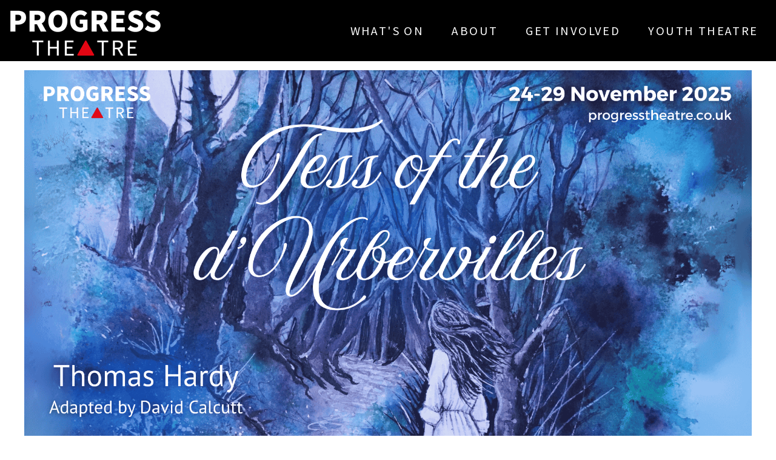

--- FILE ---
content_type: text/html; charset=utf-8
request_url: https://www.progresstheatre.co.uk/
body_size: 4763
content:
<!DOCTYPE html>
<html lang="en">
<head>
	<meta charset="utf-8">
	<meta name="viewport" content="width=device-width, initial-scale=1">
	<meta name="description" content=" Progress Theatre - creating excellent theatre in Reading">
	<meta name="author" content="Progress Theatre">

	<link rel="icon" href="/data/uploads/icons/pt_icon.ico">
	<title>
		 Home&nbsp;&mdash;&nbsp;Progress Theatre	</title>
<meta name="keywords" content="Progress Theatre Reading" />
<!-- Google Font Noto Sans TC CSS -->	
	<link rel="stylesheet"
  href="https://fonts.googleapis.com/css?family=Noto+Sans+TC">
<!-- Font Awesome CSS -->
	<link rel="stylesheet" href="https://maxcdn.bootstrapcdn.com/font-awesome/4.4.0/css/font-awesome.min.css">
	
<!-- Custom styles for this template -->
	<link href="/theme/Progress/normalize.css" rel="stylesheet">
	<link href="/theme/Progress/pttheme.css?251018a" rel="stylesheet">

<!-- HTML5 shim and Respond.js for IE8 -if it's not completely extinct - support of HTML5 elements and media queries -->
<!--[if lt IE 9]>
      <script src="https://oss.maxcdn.com/html5shiv/3.7.2/html5shiv.min.js"></script>
      <script src="https://oss.maxcdn.com/respond/1.4.2/respond.min.js"></script>
    <![endif]-->
	<style>
		content {padding-left: 30px; padding-right: 30px} 
	</style>
</head>
	
<body id="index">
	
<!--START HEADER -->
<div class="header-wrapper">
	<header>
		<a href="/" class="logo" style="max-width: 50%;"><img id="logo" 
						src="/2021-logos/PT_logo_white_248x75.png"></a>
	<!-- TOP MENU -->
	<div class="hmenu"><a href="/whats-on">What's On</a> | <a href="/about-us">About</a> | <a href="/get-involved">Get involved</a> | <a href="/youth-theatre">Youth Theatre</a></div>
	</header>
</div>
<!-- END HEADER -->


<!-- START PAGE CONTENT -->
<div class="container">
	<div id="content">
			<h1 class="page-title"> Home</h1>	
			<div id="page-content">
				<div class="page-text">
						<div class="slideshow"><a href="https://progresstheatre.co.uk/whats-on"><img alt="Tess of the d'Urbervilles" src="data/uploads/images/2025/1-tess-banner-16x9.png" /><img alt="Progress Youth Theatre 75th Anniversary Production" src="data/uploads/images/2026/pyt-fed-26-banner.png" /> </a></div>

<h1>Next Play <img alt="Tess of the d'Urbervilles marketing image" class="right" src="data/uploads/images/2025/1-tess-square.png" /></h1>

<p>24-29 NOVEMBER 2025&nbsp; &nbsp;<a class="clickme" href="https://www.ticketsource.co.uk/progresstheatre/tess-of-the-durbervilles/e-agyxap">BOOK TICKETS</a></p>

<h2>Tess of the D'Urbervilles</h2>

<p>by Thomas Hardy, adapted by David Calcutt</p>

<p>Tess's life changes when her alcoholic father learns they're descended from aristocracy. It's the Victorian era, yet could this mean opportunity and love, or is the world too cruel?</p>

<p>Based on the Thomas Hardy novel and adapted for stage by David Calcutt, with live musical accompaniment, Tess of the d'Urbervilles tells the story of Tess - a woman wronged and abandoned by her lover.&nbsp;<br />
	<br />
	The world in which Tess lives is almost entirely dependent on the land. It is bound up with the yearly cycles of birth, growth, decay and rebirth. For Tess and her people, their way of life is rooted in the earth. Her tragic fate mirrors that of the earth and the inevitable turning of the seasons from spring to winter, life to death.<br />
	<br />
	Inclusive performances:</p>

<ul>
	<li>Tuesday 25 November will be a <a href="https://progresstheatre.co.uk/accessibility">Relaxed Performance​</a>.</li>
	<li>Wednesday 26 November will include British Sign Language interpretation.</li>
</ul>

<p>Please note that various themes may be distressing to some audiences. See our list of <a href="https://progresstheatre.co.uk/content-advisory">Content Warnings</a>.</p>

<p>&nbsp;</p>

<hr />
<h1>Next Jazz <img alt="Janette Mason" class="right" src="https://cdn.ticketsource.com/images/promoter/banner/05641-17513645409159-m.png" /></h1>

<p>5 DECEMBER 2025&nbsp; <a class="clickme" href="https://www.ticketsource.co.uk/progresstheatre/janette-mason-rewired/e-pbegmm">Book Tickets</a></p>

<h2>Janette Mason – Rewired</h2>

<ul>
	<li><strong>Janette Mason&nbsp;</strong>keyboard</li>
	<li><strong>Tom Mason&nbsp;</strong>bass</li>
	<li><strong>Eric Ford&nbsp;</strong>drums</li>
</ul>

<p>‘A substantial triumph for Janette Mason as she breathes new jazz life into this well chosen selection of tunes. Her arrangements are intelligent, imaginative and sophisticated.’ Ian Mann (<em>The Jazzmann</em>) ****</p>

<p>Janette Mason&nbsp;is a jazz pianist, a composer for film and TV, an arranger and producer of all genres from jazz to soul to pop, and a dedicated and heartfelt musical communicator.</p>

<p>Over the course of a thirty-year career she has quietly but emphatically made her presence felt, delighting audiences with her skills in all kinds of settings, from tiny jazz clubs to international film and TV projects.</p>

<p><em>Jazz at Progress&nbsp;is presented in association with <a href="https://www.jazzinreading.com">Jazz in Reading</a>.</em></p>

<hr />
<h1>Next Art Exhibition<img alt="Belinda Millar standing next to two of her paintings displayed in the foyer" class="right" src="data/uploads/art/belinda-millar-profile.jpg" style="width: 640px;" /></h1>

<p>24-29 NOVEMBER 2025 - Available for viewing during the show run of <a href="https://www.ticketsource.co.uk/progresstheatre/tess-of-the-durbervilles/e-agyxap">Tess of the d'Urbervilles</a>.</p>

<h2>In The Land</h2>

<p>by Belinda Millar</p>

<p>Belinda Millar is an en plein air landscape artist based in Oxfordshire. Her love for the outdoors echoes in her practice, working IN THE LANDscape on expressive pieces which capture the movement and feeling of a day. Each piece is a testament to the ever-changing light, shifting horizons, and the immersive experience of painting outdoors, which allow Belinda to connect with the natural world in a multisensory way.</p>

<p>Painting areas of outstanding natural beauty, predominantly the Chilterns and Cotswolds, Belinda encourages the viewer to find familiarity in her work… views reminiscent of your daily dog walk, favourite holiday, fields you whizz by on your morning commute.</p>

<p>Belinda’s signature pops of fluorescent pink are key to her work, adding vibrancy and a contemporary edge to each piece.</p>

<p>Plein air (on location) or studio commissions are open.</p>

<p><a href="https://www.belindamillar.com">www.belindamillar.com</a></p>

<p>Instagram: @belindamillar_art</p>

<p>&nbsp;</p>

<hr />
<h1>Coming Soon</h1>

<ul>
	<li>Friday 2&nbsp;January:&nbsp;&nbsp;<strong><a href="https://www.ticketsource.co.uk/progresstheatre/the-alex-hitchcock-quartet/e-rylkdj">The Alex Hitchcock Quartet</a></strong></li>
	<li>Friday 30: &nbsp;<a href="https://www.ticketsource.co.uk/progresstheatre/josephine-davies-satori-quartet/e-erqdoq">Josephine Davies’ Satori Quartet</a></li>
	<li>12-14 February: &nbsp;<a href="https://www.ticketsource.co.uk/progresstheatre/progress-youth-theatre-75th-anniversary-production/e-bbpzvj">Progress Youth Theatre - 75th Anniversary Production</a></li>
</ul>

<p>&nbsp;</p>
				</div>
			</div>
	</div>
</div>
<!-- END PAGE CONTENT -->

	
<!--START FOOTER -->
<footer>
	<div class="container">	
		<div>
			<a class="clickme" href="http://eepurl.com/dgA7er">Join our mailing list</a>
			<p>&nbsp;</p>
		</div>
		<div id="followicons">Follow us<br /><br />
	 		<a title="Like Progress Theatre on Facebook" target="_blank" 
	 href="https://www.facebook.com/progresstheatre/"><i class="fa fa-facebook fa-2x"></i></a> &nbsp;
	 		<a title="Follow Progress Theatre on Instagram"
	 href="https://instagram.com/progresstheatre"><i class="fa fa-instagram fa-2x"></i></a> &nbsp;
	 		<a title="Review Progress Theatre on TripAdvisor" target="_blank" 
	 href="https://www.tripadvisor.com/Attraction_Review-g186363-d6012716-Reviews-Progress_Theatre-Reading_Berkshire_England.html"><i class="fa fa-tripadvisor fa-2x"></i></a> &nbsp;
		</div>

		<div class="sitemap">
			<div class="table">
				<ul>
					<li class="index current open"><a href="https://progresstheatre.co.uk/" title=" Home">Home</a><ul><li class="booking index"><a href="https://progresstheatre.co.uk/booking" title="Book Tickets">Book Tickets</a></li>
<li class="news index"><a href="https://progresstheatre.co.uk/news" title="News">News</a></li>
<li class="past-events index"><a href="https://progresstheatre.co.uk/past-events" title="Past Events">Past events</a></li>
<li class="shop index"><a href="https://progresstheatre.co.uk/shop" title="Visit the Shop">Shop</a></li>
</ul></li>
<li class="whats-on open"><a href="https://progresstheatre.co.uk/whats-on" title="What's On">What&#39;s on</a><ul><li class="x2025-26-season-of-plays whats-on"><a href="https://progresstheatre.co.uk/2025-26-season-of-plays" title="2025-26 Season of Plays">2025-26 Season of Plays</a></li>
<li class="reading-open-air whats-on"><a href="https://progresstheatre.co.uk/reading-open-air" title="Reading Open Air">Reading Open Air</a></li>
<li class="progress-tv whats-on"><a href="https://progresstheatre.co.uk/progress-tv" title="Progress TV">Progress TV</a></li>
</ul></li>
<li class="about-us open"><a href="https://progresstheatre.co.uk/about-us" title="About Progress Theatre">About us</a><ul><li class="find-us about-us"><a href="https://progresstheatre.co.uk/find-us" title="Find Us">Find Us</a></li>
<li class="get-in-touch about-us"><a href="https://progresstheatre.co.uk/get-in-touch" title="Contact">Get in Touch</a></li>
<li class="accessibility about-us"><a href="https://progresstheatre.co.uk/accessibility" title="Inclusion &amp; Accessibility">Accessibility</a></li>
<li class="policies about-us"><a href="https://progresstheatre.co.uk/policies" title="Policies">Policies</a></li>
</ul></li>
<li class="get-involved open"><a href="https://progresstheatre.co.uk/get-involved" title="Get Involved">Get Involved</a><ul><li class="auditions get-involved"><a href="https://progresstheatre.co.uk/auditions" title="Auditions">Auditions</a></li>
<li class="fundraising get-involved"><a href="https://progresstheatre.co.uk/fundraising" title="Fundraising">Fundraising</a></li>
<li class="writing get-involved"><a href="https://progresstheatre.co.uk/writing" title="Writing">Writing</a></li>
<li class="art-design get-involved"><a href="https://progresstheatre.co.uk/art-design" title="Art &amp; Design">Art &#38; Design</a></li>
<li class="membership get-involved"><a href="https://progresstheatre.co.uk/membership" title="Membership">Membership</a></li>
</ul></li>
<li class="youth-theatre open"><a href="https://progresstheatre.co.uk/youth-theatre" title="Youth Theatre">Youth Theatre</a><ul><li class="age-groups youth-theatre"><a href="https://progresstheatre.co.uk/age-groups" title="Age Groups">Age Groups</a></li>
<li class="accreditation youth-theatre"><a href="https://progresstheatre.co.uk/accreditation" title="Exams and Qualifications">Exams and Qualifications</a></li>
<li class="youth-leaders youth-theatre"><a href="https://progresstheatre.co.uk/youth-leaders" title="Our Youth Leaders">Our Youth Leaders</a></li>
<li class="sign-up youth-theatre"><a href="https://progresstheatre.co.uk/sign-up" title="Sign Up">Sign Up</a></li>
<li class="x2024-youth-workshops youth-theatre"><a href="https://progresstheatre.co.uk/2024-youth-workshops" title="2024 Youth Theatre Workshops">Youth Workshops</a></li>
</ul></li>
<li class="members open"><a href="https://progresstheatre.co.uk/members" title="Members' Area">Members&#39; Area</a><ul><li class="room-booking members"><a href="https://progresstheatre.co.uk/room-booking" title="Diary">Diary</a></li>
</ul></li>
				</ul>
			</div>
		</div>

	<div class="colophon">
	 	&copy; 2025 - <strong>Progress Theatre</strong>. <br/>
	 	Progress Theatre is registered in England as a charity (no. 1182798).<br>
	 	Registered office: Progress Theatre, The Mount, Reading RG1 5HL. 
	</div>
	www.progresstheatre.co.uk</div>
</footer>
<!--END FOOTER -->

	
<script type="a3c9f34df5969ed7794fc2d5-text/javascript">
  var slideshow = document.querySelector('.slideshow');
  var interval = 6000; // Change image every 5.5 seconds
  var slideIndex = 0;
  showSlides();
  function showSlides() {
  	var i;
  	var slides = slideshow.querySelectorAll('img');
  	for (i = 0; i < slides.length; i++) {
    slides[i].style.opacity = 0;  
  	}
  slideIndex++;
  if (slideIndex > slides.length) {slideIndex = 1} 
  slides[slideIndex-1].style.opacity = 1;  
  setTimeout(showSlides, interval); 
}
</script>

<script src="/cdn-cgi/scripts/7d0fa10a/cloudflare-static/rocket-loader.min.js" data-cf-settings="a3c9f34df5969ed7794fc2d5-|49" defer></script><script defer src="https://static.cloudflareinsights.com/beacon.min.js/vcd15cbe7772f49c399c6a5babf22c1241717689176015" integrity="sha512-ZpsOmlRQV6y907TI0dKBHq9Md29nnaEIPlkf84rnaERnq6zvWvPUqr2ft8M1aS28oN72PdrCzSjY4U6VaAw1EQ==" data-cf-beacon='{"version":"2024.11.0","token":"764b27f3022641998c4caf0a14fa3a18","r":1,"server_timing":{"name":{"cfCacheStatus":true,"cfEdge":true,"cfExtPri":true,"cfL4":true,"cfOrigin":true,"cfSpeedBrain":true},"location_startswith":null}}' crossorigin="anonymous"></script>
</body>
</html>

--- FILE ---
content_type: text/css
request_url: https://www.progresstheatre.co.uk/theme/Progress/pttheme.css?251018a
body_size: 308
content:
/* PTTHEME.CSS - Modified 15 Dec 2021 for .slideshow height 9/16 */
/*             PROGRESS THEATRE 
main definitions in editor.css
Responsive layout via flexed and @media
Load normalize.css first

*********************/
@import "editor.css";
/********************/


.slideshow { position:relative;  width:100%; height:calc(min(100vw,1200px) * 0.5625); padding-bottom: 15px; } /* 9/16 */
.slideshow img { position:absolute; left:0; top:0; transition:opacity 2s; opacity:1; width:100%}
.slideshow img.is-hidden { opacity:0; }

@media  screen and (max-width: 1220px) {
	main, #content {
		margin: 0 ; /* was margin: 0 5px */;
	}
}
/* tablets */
@media  screen and (max-width: 1024px) {
	.flex4, .quarter {
		width: 49%;
		padding-bottom:10px; 
		margin: 0 5px 15px 0;
	}
	.hmenu {
		font-size: calc(.4vw + 12px); 
	}
}
/* tablets in portrait */ 
@media  screen and (max-width: 900px) {
	header .hmenu {
		font-size: 2px;
    	padding: 5px 5px;
	}
	header .hmenu a {
		display:block; 
		text-align:right; 
		font-size: calc(.3vw + 12px);
} 
/* phones */
@media  screen and (max-width: 640px) {
	.flex4, .flex3, .flex2, .half, .third, .quarter {
			display: block;
			width:100%; 
			padding-bottom:10px;
			margin: 0 5px 15px 0;  
			border: 1px solid darkgray;
		}
	#logo {
		height:52px; 
		margin:30px 0px 0px 10px;
	}
	.wrap-to-right, img.right, img[style*="float: right;"],.wrap-to-left, img.left, img[style*="float: left;"] {
		width:100%;
		margin: 10px 0;
	}
}


--- FILE ---
content_type: text/css
request_url: https://www.progresstheatre.co.uk/theme/Progress/editor.css
body_size: 2009
content:
/* EDITOR.CSS - Modified 6 Aug 2021 (figcaption) */
/*             PROGRESS THEATRE 
import this into pttheme.css PROGRESS Theme for GetSimple Stylesheet
Responsive layout via flexed and @media
Load normalize.css first
Progress Red:  #DA0012
Progress Gold:  gold
Background grey: #E5E5E5
*/
* {
	box-sizing:border-box;
}
a {
	color: #DA0012;
	font-weight:500;
}
a:focus, a:hover, a.plain:hover{ 
	color:#DA0012;
}
a:visited {
	color: #DA0012;
}
a.plain {
	color: black;
	text-decoration:none;
}
a.clickme:hover, a.clickme:visited:hover {
	color: white;
    background-color: #DA0012;
	border:1px solid #DA0012;
}
a.clickme:visited {
	color: white;
	background-color: #DA0012;
}
.align-input,
.align-submit {
    display: inline-block;
    padding: 10px 15px;
    font-size: 18px;
    border-radius: 0;
    -webkit-appearance: none;
}
.align-input {
    border: 1px solid #333;
}
.align-submit {
    background-color: #DA0012;
	color:white;
    border: 1px solid transparent;
}
.align-submit::-moz-focus-inner { /*Firefox Fix*/
    border: 0;
}
b, strong {
	font-weight:800; /*overide normalize.css bolder */
}
body,input,select,textarea {
	font-family: Helvetica, Arial, sans-serif;
	font-size: 16px;
	color: black;
	font-weight:300;
	line-height: 1.6;
}
blockquote {
	font-size: 15px;
    padding: 0 1ex 0 1rem;
    border-left: 5px solid gold;
    max-width: 50rem;
	margin-bottom: 2rem;
}
.boxoffice {
	float: right;
    margin-top: -1em;
    margin-bottom: 0;
    text-align: right;
    line-height:1.2
}
.card, .card-box {
    margin: 10px 10px 25px 10px;
    max-width:100%;
}
.clearfix::after {
  content: "";
  clear: both;
  display: table;
}
.clickme {
    color: white !important;
    background-color: #DA0012;
 	padding: 5px; 
	text-decoration:none;
	text-transform: uppercase;
	border-style:none;
}
.colophon {
	border-top: 1px solid white;
	margin:1rem;
	padding:2rem 0;
	clear: left;
}
.container {
    max-width: 1200px;
	margin: 0 auto;
}
#content {
	clear:both;	
}
.embed-container {
 position: relative; padding-bottom: 56.25%; height: 0; overflow: hidden; max-width: 100%; height: auto; 
} 
.embed-container iframe, .embed-container object, .embed-container embed {
 position: absolute; top: 0; left: 0; width: 100%; height: 100%; 
}

figure { 
   margin:0; 
   padding:0; 
}
figure figcaption { 
	background: black;
  	color: #fff; 
	width: 100%;
  	font-size: 3vw; 
	padding: .6rem; 
	margin-top: -10px;
}
figcaption small {
	white-space: nowrap;
	color: gold;
}

/* flexed */
.flexed, table.flexed tr {
	display:flex; 
	flex-wrap: wrap; 
	flex-direction:row; 
	justify-content:space-between;
	width:98vw; 
	max-width:1200px; /* for 1200px container */
	margin:auto;
} 
.flex4, quarter {
	width:23.5%;
	margin-bottom: 2%;
}
.flex3, third {
	width:32%; 
	margin-bottom: 2%;
}
.flex2, half {
	width:49%; 
	margin-bottom: 2%;
}
/* flexed alternative - does not play nicely with ckeditor */
.half, .third, .quarter {
	display:inline-block;
	vertical-align:top;
	margin: 5px;
}

#followicons{ 
    padding-bottom: 2rem;
    font-size: 16px;
    text-transform: uppercase;
    color: white;
}

footer .container {
	padding: 20px 0 20px;
}
footer {
	clear:both;
	background-color:black;
	color:#999;
	padding:40px 0;
	text-align:center;
}
footer hr {
	border-top:1px solid #444;
}
footer a{
	color:#fff;
	text-decoration:none;
	border:none;
	margin: .33rem;
}
footer a:hover, footer a:visited:hover{
	color:gold;
	text-decoration:none;
	border:none
}
footer a:visited{
	color:#fff;
	text-decoration:none;
}
.grey {
	color: gray;
}
h1,h2,h3,h4,h5,h6 {
	font-weight: 300;
	font-family: Noto Sans TC, Helvetica, Arial; 
	padding-left: max(8px,1%);
	padding-right: max(8px,1%);
}
h1.page-title{
	margin: 2vmax 10px 2vmax 0px;
    font-weight: 300;
    font-size: clamp(1.5rem,5vw,3.2rem);
}
header {
	color: white;
	background-color: black;
	min-height: 100px;
	padding-bottom: 0%;
}
header .hmenu {
    padding: 36px 17px;
    text-align: right;
}	
header a:active, a img a:focus, a img a:hover a.plain:active,  a.plain:focus, a.plain:hover{
	background: transparent;
}
.hero {
	width:100%;
	margin:3vh 0vw;
}
.hmenu {
	color:black; 
	background-color:black; 
	padding:5px; 
	text-align:center;
	font-family: Noto Sans TC, Helvetica, Arial; 
	font-size: calc(.5vw + 12px); 
	letter-spacing: .15rem;
}
.hmenu a {
	color:white; 
	text-decoration:none; 
	text-transform:uppercase;
	padding: 0px 1%; 
	font-weight:500;
	white-space:nowrap;
	border:none
}
.hmenu a:hover, .hmenu a:visited:hover {
	color:gold;
}
.hmenu a.this-page {
	color:black; 
	background-color:gold; 
	font-weight:bold;
}
.hmenu a.this-page:hover {
	color:black;
}
hr {
	clear:both;
}
html {
    position: relative;
    min-height: 100%;
}
img {
	max-width:100%
}
img.card, iframe.card{
	padding:0;
	margin: 0px 0px 30px 0px;
	width:100%;
}
#index h1.page-title, #reading-open-air h1.page-title {	/* No page title on Home page, or reading-open-air */
	display: none;
}
.info, .altback  {
	background-color:#E5E5E5; 
	padding:1rem;
}
#logo { /*logo image in header */
	height:75px; 
	margin:17px;
}
a.logo {
	float:left;
	margin-right: 1em;
	padding:0;
	border: none;
}
.nm_post {  /* News Manager post */
    padding-bottom: 2.5rem;
    border-bottom: 2px solid #F7BF25;
}
.nm_post_date {
    text-align: right;
    font-size: smaller;
}
.nomargin {
	margin:0px;
}
.nobreak {
	white-space: nowrap;
}
.nowrap {
	white-space: nowrap;
}
p {
	max-width: 55rem;
	padding-left: max(8px,1%);
	padding-right: max(8px,1%);
}
.page-content .hmenu {
	margin: 0px 0px 30px 0px;
}
.page-text{
	padding-bottom:2em;
}
.production { /* legacy */
	clear: both;
	border-bottom: 2px solid #F7BF25;
	margin-bottom: 3rem;
	margin-left: 1ex;
	margin-right: 1ex;
}
.red, a.red:visited, #news #content a, #news #content a:visited {
	color: #DA0012;
	text-decoration:none;
	white-space:nowrap;
}

.sitemap {
	border-top: 1px solid white;
	margin:1rem;
	font-weight:normal;
}
.sitemap  ul {
  list-style-type: none;
  margin: 0;
  padding: 0;
}
.sitemap  li {
	font-size:16px; 
	padding:1rem; 
	float:left;
	text-transform: uppercase;
}
.sitemap  li ul li {
	font-size:12px; 
	padding:5px; 
	float:none
}
.sitemap .table {
	display: table;   /* Allow centering the sitemap in the footer to work */
	margin: 0 auto;
}
#whats-on .longblurb {
	display: none;
}
.wrap-to-right, img.right, img[style*="float: right;"] {    
	float: right;
    margin-left: 5%;
	margin-right:1%;
    margin-bottom: 5%;
    width: 35%;
}
.wrap-to-left, img.left, img[style*="float: left;"] {    
	float: left;
    margin-right: 5%;
    margin-bottom: 5%;
    width: 35%;
}